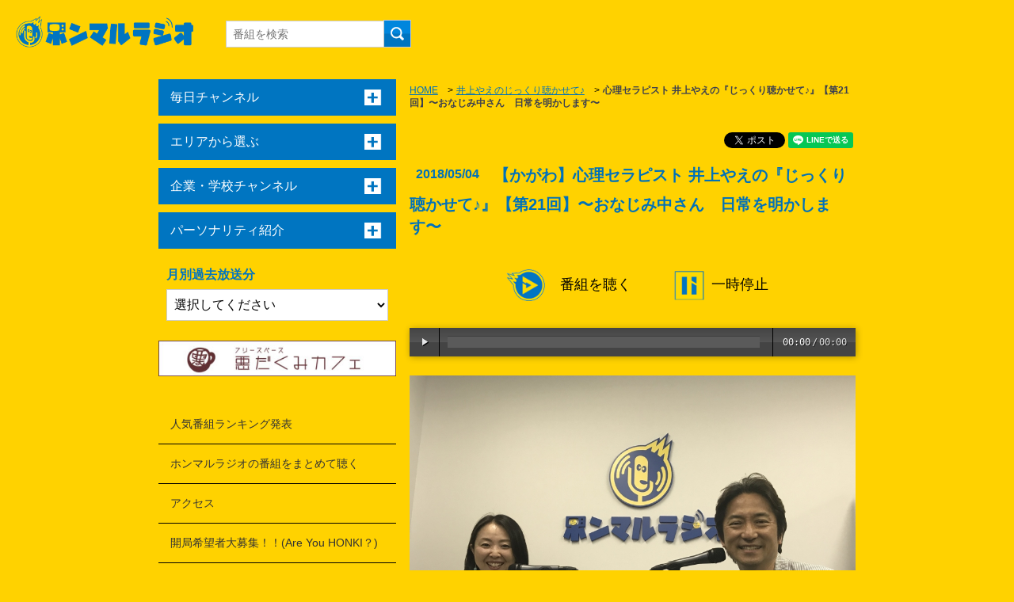

--- FILE ---
content_type: text/html; charset=UTF-8
request_url: https://www.honmaru-radio.com/inoue0021/
body_size: 69103
content:
<!DOCTYPE html>
<!--[if IE 8 ]><html id="ie8" class="ie" dir="ltr" lang="ja"><![endif]--><!--[if IE 9 ]><html id="ie9" class="ie" dir="ltr" lang="ja"><![endif]-->
<!--[if (gt IE 9)|!(IE)]>-->
<html dir="ltr" lang="ja">
<!--<![endif]-->

<head>
<meta charset="utf-8">
<meta name="viewport" content="width=device-width,initial-scale=1.0">
<meta name="format-detection" content="telephone=no">
<title>【かがわ】心理セラピスト 井上やえの『じっくり聴かせて♪』【第21回】〜おなじみ中さん　日常を明かします〜｜本気まるだしインターネットラジオ局｜ホンマルラジオ</title>
<meta name="description" content="「今月も またまた 神戸局に来てくれた やえちゃん　」本気の人が本気で喋る、本気まるだしインターネットラジオ局です。">
<meta name="keywords" content="井上八重,幸せ,アロマ,夢を叶える,開運,心理セラピスト,中嶋章夫,インターネットラジオ,ホンマルラジオ,放送局,本気,出演">
<!-- og -->
<meta property="og:title" content="心理セラピスト 井上やえの『じっくり聴かせて♪』【第21回】〜おなじみ中さん　日常を明かします〜">
<meta property="og:type" content="website">
<meta property="og:url" content="http://www.honmaru-radio.com/inoue0021/">
<meta property="og:image" content="http://honmaru-radio.com/pdata/2018/04/20180430_182112_01_s.jpg">
<meta property="og:site_name" content="心理セラピスト 井上やえの『じっくり聴かせて♪』【第21回】〜おなじみ中さん　日常を明かします〜">
<meta property="og:description" content="今月も またまた 神戸局に来てくれた やえちゃん　" />
<meta property="fb:app_id" content="1319780411474790" />
<!-- css -->
<link href="/design/css/reset.css" rel="stylesheet">
<link href="/design/css/style20170619a.css" rel="stylesheet">
<link href="/design/css/ui20170615.css" rel="stylesheet">
<link href="/design/css/style20200603.css" rel="stylesheet"><!-- 追加☆☆☆☆☆☆ -->
<!-- slider -->
<link href="/design/css/flexslider.css" rel="stylesheet">
<!-- menu -->
<link rel="stylesheet" href="/design/css/slidebars.min.css">
<script src="https://ajax.googleapis.com/ajax/libs/jquery/1.12.2/jquery.min.js"></script>
<script src="/design/js/slidebars.min.js"></script>
<!-- Google tag (gtag.js) -->
<script async src="https://www.googletagmanager.com/gtag/js?id=G-MDJ1ZTSYGY"></script>
<script>
  window.dataLayer = window.dataLayer || [];
  function gtag(){dataLayer.push(arguments);}
  gtag('js', new Date());

  gtag('config', 'G-MDJ1ZTSYGY');
</script><script src="/common/js/audiojs/audio.min.js"></script>
<script src="/common/js/audiojs/audioArticleClass20250115.js"></script>
<link rel="stylesheet" href="/common/js/audiojs/audioArticle220530.css">
<script type="text/javascript">
audioObj = new audioClass();
</script>
<!-- pagetop -->
<script type="text/javascript">
$(function() {
	var showFlug = false;
	var topBtn = $('#page-top');	
	topBtn.css('bottom', '-100px');
	var showFlug = false;
	$(window).scroll(function () {
		if ($(this).scrollTop() > 100) {
			if (showFlug == false) {
				showFlug = true;
				topBtn.stop().animate({'bottom' : '20px'}, 200); 
			}
		} else {
			if (showFlug) {
				showFlug = false;
				topBtn.stop().animate({'bottom' : '-100px'}, 200); 
			}
		}
	});
	//スクロールしてトップ
    topBtn.click(function () {
		$('body,html').animate({
			scrollTop: 0
		}, 500);
		return false;
    });
});
</script>
<!-- side ac -->
<script>
	$(function(){
		$(".acMenu div").on("click", function() {
			$(this).next().slideToggle();
			$(this).toggleClass("active");
		});
	});
</script>
<!-- FlexSlider -->
<script src="/design/js/jquery.flexslider.js"></script>
<script type="text/javascript">
    $(function(){
      SyntaxHighlighter.all();
    });
  </script>
<!-- icon -->
<link href="/favicon.png" rel="icon" type="image/png"></head>
<body>
<div id="header-wrap">
  <div id="header">
    <header>
    <h1><a href="https://www.honmaru-radio.com/"><img src="https://www.honmaru-radio.com/design/img/sitename01.png" width="227" height="69" alt="本気まるだしインターネットラジオ局｜ホンマルラジオ"></a></h1>
    </header>
  </div>
  <!-- #header /end -->
  <div id="search" class="search">
    <form action="/searchlist/" method="GET">
      <input type="text" value="" name="search" class="search-input" placeholder="番組を検索"><input type="submit" value="" id="search_button" >
    </form>    
  </div>
  <!-- #search /end -->
<!--  <ul class="u-nav">
    <li><a href="#">イベント情報</a></li>
  </ul>-->
</div>
<!-- #header-wrap /end -->

<div class="contents-wrap">
<div id="contents">
  <div class="main">
  <ol class="crumb">
    <li><a href="/">HOME</a>　&gt;</li>
<li><a href="/category/inoue/">井上やえのじっくり聴かせて♪</a>　&gt;</li>
    <li>心理セラピスト 井上やえの『じっくり聴かせて♪』【第21回】〜おなじみ中さん　日常を明かします〜</li>
  </ol>
  <!-- share-button -->


<!-- facebook いいね数のJS -->
<div id="fb-root"></div>
<script>(function(d, s, id) {
  var js, fjs = d.getElementsByTagName(s)[0];
  if (d.getElementById(id)) return;
  js = d.createElement(s); js.id = id;
  js.src = "//connect.facebook.net/ja_JP/sdk.js#xfbml=1&version=v2.9&appId=1319780411474790";
  fjs.parentNode.insertBefore(js, fjs);
}(document, 'script', 'facebook-jssdk'));</script>

<!-- HatenaのブックマークボタンのJS -->
<script type="text/javascript" src="https://b.st-hatena.com/js/bookmark_button.js" charset="utf-8" async="async"></script>

<!-- Lineで送るボタンのJS -->
<script src="https://d.line-scdn.net/r/web/social-plugin/js/thirdparty/loader.min.js" async="async" defer="defer"></script>

<div class="shareArea"><ul><li><div class="fb-like" data-layout="button_count" data-action="like" data-size="small" data-show-faces="false" data-share="false"></div></li><li><div class="fb-share-button" data-layout="button" data-size="small" data-mobile-iframe="true"><a class="fb-xfbml-parse-ignore" target="_blank" href="https://www.facebook.com/sharer/sharer.php?u&amp;src=sdkpreparse">シェア</a></div></li><li>    <a href="https://twitter.com/share" class="twitter-share-button" data-lang="ja">ツイート</a> <script>!function(d,s,id){var js,fjs=d.getElementsByTagName(s)[0],p=/^http:/.test(d.location)?'http':'https';if(!d.getElementById(id)){js=d.createElement(s);js.id=id;js.src=p+'://platform.twitter.com/widgets.js';fjs.parentNode.insertBefore(js,fjs);}}(document, 'script', 'twitter-wjs');</script>
</li></ul><li><div class="line-it-button" data-lang="ja" data-type="share-a" style="display: none;"></div></li></ul></div>
<!-- google+のJS -->
<!-- head 内か、body 終了タグの直前に次のタグを貼り付けてください。 -->
<script src="https://apis.google.com/js/platform.js" async defer>
  {lang: 'ja'}
</script>

<!-- share-button /end -->  <section>
  <h2><span class="dot">2018/05/04</span>【かがわ】心理セラピスト 井上やえの『じっくり聴かせて♪』【第21回】〜おなじみ中さん　日常を明かします〜</h2>

<ul class="cmSource"><li><audio src="https://www.honmaru-radio.com/audio/cm/2025/12/20251216_192745_01.mp3" cmid="25" playCMlist="7781" playType="cm" preload="none" /></li><li><audio src="https://www.honmaru-radio.com/audio/cm/2025/06/20250610_211150_01.mp3" cmid="10" playCMlist="7781" playType="cm" preload="none" /></li><li><audio src="https://www.honmaru-radio.com/audio/cm/2022/05/20220527_170745_01.mp3" cmid="6" playCMlist="7781" playType="cm" preload="none" /></li><li><audio src="https://www.honmaru-radio.com/audio/cm/2025/12/20251219_114946_01.mp3" cmid="29" playCMlist="7781" playType="cm" preload="none" /></li><li><audio src="https://www.honmaru-radio.com/audio/cm/2025/09/20250910_175422_01.mp3" cmid="18" playCMlist="7781" playType="cm" preload="none" /></li><li><audio src="https://www.honmaru-radio.com/audio/cm/2025/09/20250909_232004_01.mp3" cmid="17" playCMlist="7781" playType="cm" preload="none" /></li><li><audio src="https://www.honmaru-radio.com/audio/cm/2025/06/20250610_211551_01.mp3" cmid="12" playCMlist="7781" playType="cm" preload="none" /></li><li><audio src="https://www.honmaru-radio.com/audio/cm/2022/05/20220527_170708_01.mp3" cmid="5" playCMlist="7781" playType="cm" preload="none" /></li></ul>    <div class="playBtn" data-src="/audio/2018/04/20180430_182112_01.mp3">
        <span class="play"><img src="/design/img/play.png" class="audioPlayBtn">番組を聴く</span>
        <span class="stop"><img src="/design/img/stop.png" class="audioStopBtn">一時停止</span>
    </div>
	<ul class="audioFile">
	<li>
<audio src="/audio/2018/04/20180430_182112_01.mp3" radio_id="7781" radiostationid="13" personalityid="74" preload="none" />	</li>
	</ul>
    <img src="/pdata/2018/04/20180430_182112_01.jpg" alt="" class="mainimg" style="width:100%;height:auto;">
  <div class="more">
  <p><br>
カウンセリング 心理療法 バランス整体<br>
<br>
こころとからだ癒楽院 院長 中嶋章夫さん<br>
<br>
今回の収録は中嶋さんの２４時間、一体どんな生活を送っているのか？<br>
<br>
瞑想、滝行、精神の清め、ソウルクレンツの話、ダイエットにも効く？！<br>
<br>
それは、聞いてからのお楽しみ！<br>
<br>
体にいい事、精神にいい事この生活を、真似をすれば、体がスッキリするかも。<br>
<br>
＊＊＊＊＊＊＊＊＊＊＊＊＊＊＊＊＊＊＊＊＊＊＊＊＊＊＊＊＊＊＊＊＊＊＊<br>
神戸開催決定！！<br>
<br>
◆「〜たった３呼吸で肩こり・ストレスが取れる〜<br>
《１分整体術》体験セミナー」<br>
<br>
５月26日（土）15：30〜17：30<br>
神戸元町「玄米カフェ」にて<br>
<br>
通常は毎月第１土曜、第３土曜の15：30〜17：30に<br>
「こころとからだ 癒楽院」にて開催しています。<br>
<br>
◆「たった３分で『無』になる瞑想会」<br>
<br>
「こころとからだ 癒楽院」にて不定期開催<br>
<br>
◆「新大阪・治療実践会」・毎月第２土曜日<br>
<br>
◆「京都・治療実践会」・毎月第４水曜日<br>
<br>
<br>
＊＊＊＊＊＊＊＊<br>
★体の癒し・氣の調和・感情のリラクゼーション<br>
　アロマとレイキと心理セラピーの<br>
　トータルケアサロンケレンシア<br>
　＜大阪・神戸・淡路・香川・愛媛からもお客様がいらっしゃってます^^＞<br>
　ホームページ<br>
　<a href="https://l.facebook.com/l.php?u=http%3A%2F%2Fquerencia.style%2F&amp;h=ATM3cIOm-ds6Elvu43q-sbWkcBMNuFyeBjflXS-Ive4foEq6KFMoYtTpRIRkq5Sa3Ii8aXitV7omH4aiL6Ae3Cf7qX-2sSV9uT5GOZ5Gcj6uO7lfcO8l7XfMQODEA1b5LuQcwMZvicbNu9igrk31hpWRZuDx8S0LlrY" rel="nofollow" target="_blank">http://querencia.style</a><br>
　ブログ<br>
　<a href="https://l.facebook.com/l.php?u=http%3A%2F%2Fameblo.jp%2Fquerencia999&amp;h=ATM3cIOm-ds6Elvu43q-sbWkcBMNuFyeBjflXS-Ive4foEq6KFMoYtTpRIRkq5Sa3Ii8aXitV7omH4aiL6Ae3Cf7qX-2sSV9uT5GOZ5Gcj6uO7lfcO8l7XfMQODEA1b5LuQcwMZvicbNu9igrk31hpWRZuDx8S0LlrY" rel="nofollow" target="_blank">http://ameblo.jp/querencia999</a><br>
<br>
★心の囚われを解放し人生を好転させるための<br>
井上やえ★心のサイト<br>
　ホームページ<br>
　<a href="https://l.facebook.com/l.php?u=https%3A%2F%2Fquerencia.club%2F&amp;h=ATM3cIOm-ds6Elvu43q-sbWkcBMNuFyeBjflXS-Ive4foEq6KFMoYtTpRIRkq5Sa3Ii8aXitV7omH4aiL6Ae3Cf7qX-2sSV9uT5GOZ5Gcj6uO7lfcO8l7XfMQODEA1b5LuQcwMZvicbNu9igrk31hpWRZuDx8S0LlrY" rel="nofollow" target="_blank">https://querencia.club</a><br>
　ブログ<br>
　<a href="https://l.facebook.com/l.php?u=https%3A%2F%2Fameblo.jp%2Fquerencia0310%2F&amp;h=ATM3cIOm-ds6Elvu43q-sbWkcBMNuFyeBjflXS-Ive4foEq6KFMoYtTpRIRkq5Sa3Ii8aXitV7omH4aiL6Ae3Cf7qX-2sSV9uT5GOZ5Gcj6uO7lfcO8l7XfMQODEA1b5LuQcwMZvicbNu9igrk31hpWRZuDx8S0LlrY" rel="nofollow" target="_blank">https://ameblo.jp/querencia0310/</a><br>
<br>
★井上やえ　Facebookページ<br>
　<a href="https://www.facebook.com/yae.inoue.3" target="_blank">https://www.facebook.com/yae.inoue.3</a></p>
 <table>
  <tr>
    <th>ゲスト名</th>
    <td>中嶋章夫さん</td>
  </tr>
  <tr>
    <th rowspan="1">パーソナリティ</th>
    <td>井上やえ</td>
  </tr>
  <tr>
    <th>公開日</th>
    <td>2018/05/04</td>
  </tr>
  <tr>
    <th>過去の放送一覧</th>
    <td><a href="/category/inoue/" target="_blank">井上やえのじっくり聴かせて♪</a><br></td>
  </tr>
</table>
</div><!-- .more /end --> 

    </section>
  </div><!-- .main /end --> 
<div class="side"><a href="#" class="btn sb-open-left"><img src="/design/img/icon_menu2.png" alt=""></a><div off-canvas="sb-left left push"><nav class="left-content"><div class="side-title"><img src="/design/img/nav_menu.png" alt="">MENU</div><ul class="sideNav"><li class="acMenu"><div>毎日チャンネル</div><ul><li class="acMenuOne"><a href="/category/biyuukuukan_mainichi/"><img src="/pdata/2019/12/20191223_114710_e01.jpg" alt="ちよ媛の、あなたのそばに・・・居させてください"></a></li><li class="acMenuOne"><a href="/category/bmsbusinessneta/"><img src="/pdata/2023/02/20241228_081922_e01.jpg" alt="BMSビジネスネタチャンネル"></a></li><li class="acMenuOne"><a href="/category/housoubu/"><img src="/pdata/2023/02/20230228_220326_e01.jpg" alt="DAITOTIME放送部総合"></a></li><li class="acMenuOne"><a href="/category/megumin-naniwadiary/"><img src="/pdata/2025/05/20250604_133056_e01.png" alt="めぐみんのなにわ★街歩きDiary♪"></a></li><li class="acMenuOne"><a href="/category/wabijincafe/"><img src="/pdata/2025/05/20250524_235451_e01.png" alt="話美人カフェ"></a></li><li class="acMenuOne"><a href="/category/slabo-radio/">SLABOバラエティパック</a></li><li class="acMenuOne"><a href="/category/fukuchan/"><img src="/pdata/2024/10/20250515_173041_e01.png" alt="輝け福ちゃん 別府ゆけむりスナイパー局"></a></li><li class="acMenuOne"><a href="/category/chousyazya/"><img src="/pdata/2018/08/20180808_232614_e01.jpg" alt="チョウサ-ジャー新居浜"></a></li><li class="acMenuOne"><a href="/category/athletetriangle/"><img src="/pdata/2025/09/20250930_233442_e01.png" alt="アスリートトライアングル"></a></li><li class="acMenuOne"><a href="/category/hide/"><img src="/pdata/2018/05/20180506_172420_e01.jpeg" alt="マデイラ ☆GOチャンネル！"></a></li><li class="acMenuOne"><a href="/category/chatarotime/"><img src="/pdata/2025/06/20250621_183000_e01.jpg" alt="茶足朗たいむ"></a></li><li class="acMenuOne"><a href="/category/Opal-Bridge-2/"><img src="/pdata/2024/08/20240805_221348_e01.jpg" alt="幸せレシピdeスピンオフ！　実践するとど～なるのかな？"></a></li><li class="acMenuOne"><a href="/category/ichigoichie15/"><img src="/pdata/2022/11/20250826_081246_e01.jpg" alt="英語学習者のためのアップデートサロン"></a></li><li class="acMenuOne"><a href="/category/magumagu/"><img src="/pdata/2017/10/20220107_154045_e01.png" alt="笑ってバズって！"></a></li><li class="acMenuOne"><a href="/category/oteradioishikawa/"><img src="/pdata/2019/05/20200417_181736_e01.jpg" alt="おてらヂヲ！"></a></li><li class="acMenuOne"><a href="/category/entera10m/"><img src="/pdata/2025/03/20250318_223529_e01.png" alt="鳥取縁寺開運1689"></a></li><li class="acMenuOne"><a href="/category/dekobokodiary/"><img src="/pdata/2023/10/20231028_151108_e01.jpg" alt="凸凹ダイアリー"></a></li><li class="acMenuOne"><a href="/category/mirairadio/"><img src="/pdata/2023/06/20240229_002229_e01.jpg" alt="未来ラジオ　まっさんと愉快な仲間たち"></a></li><li class="acMenuOne"><a href="/category/kotoyori-yojo/"><img src="/pdata/2025/05/20250530_222030_e01.jpg" alt="ことより養生日和"></a></li><li class="acMenuOne"><a href="/category/ashitanowatashi/"><img src="/pdata/2024/09/20240914_000114_e01.png" alt="明日のワタシ"></a></li><li class="acMenuOne"><a href="/category/enakonkaiunkakusei/"><img src="/pdata/2020/05/20200517_100313_e01.jpg" alt="エナコンの開運覚醒®"></a></li><li class="acMenuOne"><a href="/category/omosira/"><img src="/pdata/2020/01/20251109_193222_e01.jpg" alt="『表参道WAVE -10分から広がる未来-』"></a></li><li class="acMenuOne"><a href="/category/hajimetoayanoanatatomaneys/"><img src="/pdata/2024/05/20240501_090652_e01.jpg" alt="いまおかはじめのあなたとマネーズ"></a></li><li class="acMenuOne"><a href="/category/renren/"><img src="/pdata/2022/05/20220520_120930_e01.png" alt="立ち上がれ！あなたの中のヒーロー！　第４章"></a></li><li class="acMenuOne"><a href="/category/koeotoradiotuchiya/"><img src="/pdata/2024/11/20250629_004139_e01.jpg" alt="ラジオから聞こえる声と音が勇気のカケラ"></a></li><li class="acMenuOne"><a href="/category/mayuko-kirakira/"><img src="/pdata/2025/09/20250922_114722_e01.png" alt="ほっとひと息Hot Time"></a></li><li class="acMenuOne"><a href="/category/amaneazuha/"><img src="/pdata/2023/04/20230509_093355_e01.jpg" alt="天音あずはのあまあまラジオ"></a></li><li class="acMenuOne"><a href="/category/enradi/"><img src="/pdata/2024/06/20240601_085007_e01.png" alt="エン・ラジ"></a></li><li class="acMenuOne"><a href="/category/hisabayashi/"><img src="/pdata/2023/01/20250502_112239_e01.jpg" alt="すみこのビタミンラジオ"></a></li><li class="acMenuOne"><a href="/category/heatonsaitama/"><img src="/pdata/2021/02/20230222_063142_e01.jpg" alt="ラジオさいたまの「やれば出来る！」"></a></li><li class="acMenuOne"><a href="/category/hayashibito-sp10/"><img src="/pdata/2021/03/20210324_173152_e01.jpg" alt="《癒しびと》林真弓子の『ハヤシびと、の呟き』"></a></li><li class="acMenuOne"><a href="/category/egaonobatonn/"><img src="/pdata/2024/08/20240831_154402_e01.jpg" alt="～笑顔で世界を満たそうプロジェクト～えがおのバトン"></a></li><li class="acMenuOne"><a href="/category/akimado/"><img src="/pdata/2025/06/20250606_204928_e01.jpg" alt="明るい窓から、こんにちは！"></a></li><li class="acMenuOne"><a href="/category/shoin_b_radio/"><img src="/pdata/2021/07/20220730_143037_e01.jpeg" alt="大阪樟蔭女子大学“美 Radio”"></a></li><li class="acMenuOne"><a href="/category/ayumu-tanaka/"><img src="/pdata/2022/10/20221023_232904_e01.png" alt="夢ラボ"></a></li><li class="acMenuOne"><a href="/category/kongozaji/"><img src="/pdata/2025/07/20250730_181023_e01.jpg" alt="ちゆーさんの我楽多トーク"></a></li><li class="acMenuOne"><a href="/category/kagayaki-housoukyoku/"><img src="/pdata/2024/06/20240615_082740_e01.png" alt="ひとこと言わせて！"></a></li><li class="acMenuOne"><a href="/category/tomoyo/"><img src="/pdata/2025/06/20250707_173724_e01.jpg" alt="ともよ先生@HSPの為の最強メンタルの作り方／自分軸メソッドチャネル"></a></li><li class="acMenuOne"><a href="/category/ooyamakachounokamuinaradio/"><img src="/pdata/2025/07/20250701_224311_e01.png" alt="大山課長の「カムイ」なラジオ"></a></li><li class="acMenuOne"><a href="/category/fshinomaru/"><img src="/pdata/2025/04/20250429_153905_e01.jpg" alt="テラで楽しく　あ・そ・ぼ！"></a></li><li class="acMenuOne"><a href="/category/aichi213-dora/"><img src="/pdata/2024/01/20250604_135157_e01.png" alt="ドラゴンズ応援番組「ドラ番」（10分番組）"></a></li><li class="acMenuOne"><a href="/category/bakuretu-radio/"><img src="/pdata/2025/02/20250212_100207_e01.jpg" alt=" 中村タカシの爆裂ラジオ！"></a></li><li class="acMenuOne"><a href="/category/kobedairy/"><img src="/pdata/2018/01/20180303_202821_e01.png" alt="神戸チャンネル　I Love KOBE !"></a></li><li class="acMenuOne"><a href="/category/kyoto_daihyo/"><img src="/pdata/2023/11/20231130_232608_e01.png" alt="起業・副業支援Cafe【はんなりTalking!】｜京都局"></a></li><li class="acMenuOne"><a href="/category/hikarinomiti/"><img src="/pdata/2025/05/20250530_225542_e01.png" alt="ヒカリのみち10分番組"></a></li><li class="acMenuOne"><a href="/category/okayama-saigai/"><img src="/pdata/2018/07/20250604_163403_e01.jpg" alt="姫チャンネル"></a></li><li class="acMenuOne"><a href="/category/megamiheven/"><img src="/pdata/2023/11/20240608_114941_e01.jpg" alt="女神Heaven〜女性の自立応援ラジオ"></a></li><li class="acMenuOne"><a href="/category/cosmos_hanaki/"><img src="/pdata/2024/07/20240704_144701_e01.jpg" alt="花木伸江の「美しく生きる」"></a></li><li class="acMenuOne"><a href="/category/kazbb4/"><img src="/pdata/2020/04/20200410_203803_e01.jpg" alt="Hobby-City Radio"></a></li><li class="acMenuOne"><a href="/category/onchannel/"><img src="/pdata/2017/09/20180202_102950_e01.jpg" alt="ONチャンネル"></a></li><li class="acMenuOne"><a href="/category/testohataihen/"><img src="/pdata/2022/12/20221213_172806_e01.jpg" alt="テストはたいへん"></a></li><li class="acMenuOne"><a href="/category/ocean-world/">楽しい豆智識</a></li><li class="acMenuOne"><a href="/category/satomariwakuwaku/">さとまりのわくわくラジオ</a></li><li class="acMenuOne"><a href="/category/tabisuruniigata-omisestory/"><img src="/pdata/2026/01/20260107_214303_e01.png" alt="旅するNiigata☆オミセStory"></a></li></ul></li><li class="acMenu"><div>エリアから選ぶ</div><ul><li class="acMenu"><div>北海道・東北</div><ul><li><a href="/category/honmaruhmklove">ホンマルラジオ LOVE北海道放送局</a></li></ul></li><li class="acMenu"><div>関東</div><ul><li><a href="/category/honmarushibuyaebisu">ホンマルラジオ東京総本局</a></li><li><a href="/category/honmarutsukiji">ホンマルラジオ築地マデイラ</a></li><li><a href="/category/honmaruomotesando">ホンマルラジオ表参道</a></li><li><a href="/category/honmaruikebukuro">ホンマルラジオ池袋局</a></li><li><a href="/category/honmaruordi">ホンマルラジオエナジー</a></li><li><a href="/category/honmaruradiosaitama">ホンマルラジオ ラジオさいたま</a></li><li><a href="/category/honmarusmile2radiost">ホンマルラジオ SMILEY*2 Radio Station</a></li><li><a href="/category/honmarurenkatoh">ホンマルラジオ 総武</a></li><li><a href="/category/honmarupurest">ホンマルラジオ魂キラキラch</a></li><li><a href="/category/honmarugunmaitoi">ホンマルラジオぐんま</a></li><li><a href="/category/honmarutakeover">ホンマルラジオ縁コネクト</a></li><li><a href="/category/honmarulifedesignacademy">ホンマルラジオLife Design Channel</a></li><li><a href="/category/honmaruminamiaoyama">ホンマルラジオ南青山局</a></li><li><a href="/category/honmaruhonmarufeda">ホンマルラジオFEDA</a></li><li><a href="/category/honmarukagayaki">ホンマルラジオ かがやき放送局</a></li><li><a href="/category/honmaruopalbridge">ホンマルラジオ幸福度爆上り局</a></li><li><a href="/category/honmarumadokasmile">ホンマルラジオ笑顔で開運浅草局</a></li><li><a href="/category/honmaruvoicesoundlibrary">ホンマルラジオ 声と音の図書館ラジオ</a></li><li><a href="/category/honmaruspacehinomaru">ホンマルラジオ自遊空間ひのまる</a></li><li><a href="/category/honmaruhikariroad">ホンマルラジオヒカリの みち</a></li><li><a href="/category/honmaruWBLabo">ホンマルラジオ話美人ラボ</a></li><li><a href="/category/honmarushinjukwell">ホンマルラジオ新宿ウエルネス</a></li><li><a href="/category/honmarusaneawj">ホンマルラジオ★明窓 局</a></li><li><a href="/category/honmaruooyamaakihisa">ホンマルラジオ 大山課長の「カムイ」なラジオ</a></li><li><a href="/category/honmaruharajukutstreet">ホンマルラジオ 原宿竹下通り</a></li><li><a href="/category/honmarukeymanz">ホンマルラジオ やおよろず局</a></li><li><a href="/category/honmaruqualityreslabo">ホンマルラジオ エスラボラジオ局</a></li></ul></li><li class="acMenu"><div>中部</div><ul><li><a href="/category/honmaruisikawakenryuzi">ホンマルラジオ石川</a></li><li><a href="/category/honmaruniigatastory">ホンマルラジオ 旅するNiigata☆オミセStory</a></li><li><a href="/category/honmaruaichi213">ホンマルラジオ愛知213</a></li><li><a href="/category/honmarusaikaori">ホンマルラジオことより養生日和</a></li><li><a href="/category/honmaruoinainaise">ホンマルラジオおいないな伊勢</a></li></ul></li><li class="acMenu"><div>近畿</div><ul><li><a href="/category/honmarukobe">ホンマルラジオ神戸</a></li><li><a href="/category/honmaruosaka">ホンマルラジオ大阪</a></li><li><a href="/category/honmaruosakapon">ホンマルラジオ大阪ぽんばし</a></li><li><a href="/category/honmarunaniwa">ホンマルラジオなにわ局</a></li><li><a href="/category/honmarushoinradio">ホンマルラジオ大阪樟蔭女子大学“美 Radio”</a></li><li><a href="/category/honmarubmsradio">ホンマルラジオBMS</a></li><li><a href="/category/honmarudaitotime">ホンマルラジオDAITOTIME放送局</a></li><li><a href="/category/honmarusilyukuresare">ホンマルラジオ大阪九条キララ</a></li><li><a href="/category/honmarukyoto">ホンマルラジオ京都</a></li><li><a href="/category/honmarukyotocosmos">ホンマルラジオ京都COSMOS</a></li><li><a href="/category/honmaruandso">ホンマルラジオ And So</a></li><li><a href="/category/honmaruauthenticstation">ホンマルラジオ AUTHENTIC Station</a></li><li><a href="/category/honmaruwawa8jpn">ホンマルラジオ ♾️和ールド環イド♾️JAPAN®</a></li><li><a href="/category/honmarumakomako">ホンマルラジオ 女性の自立応援ラジオ♪局　</a></li><li><a href="/category/honmarunara">ホンマルラジオ奈良</a></li></ul></li><li class="acMenu"><div>中国・四国</div><ul><li><a href="/category/honmaruokayama">ホンマルラジオ岡山</a></li><li><a href="/category/honmaruenjoylifefirst">ホンマルラジオenjoy人生はじめ局</a></li><li><a href="/category/honmarutottorientera">ホンマルラジオ鳥取縁寺開運1689局</a></li><li><a href="/category/honmaruoneword">ホンマルラジオ一語一英</a></li><li><a href="/category/honmaruarinomama">ホンマルラジオ  ありのまま</a></li><li><a href="/category/honmaruehime">ホンマルラジオ愛媛</a></li><li><a href="/category/honmarubmsehimeradio">ホンマルラジオBMSえひめ</a></li><li><a href="/category/honmaruniihama">ホンマルラジオ新居浜</a></li><li><a href="/category/honmarubiyuukuukan">ホンマルラジオ美遊空間・四国</a></li><li><a href="/category/honmarudreamlabo">ホンマルラジオ夢ラボ</a></li><li><a href="/category/honmarueisstudio">ホンマルラジオ 未来のEISスタジオ</a></li><li><a href="/category/honmaruathletereport">ホンマルラジオ アスリート情報局</a></li><li><a href="/category/honmaruteststation">テスト局</a></li></ul></li><li class="acMenu"><div>九州・沖縄</div><ul><li><a href="/category/honmaruoitabeppu">ホンマルラジオ別府ゆけむりスナイパー局</a></li><li><a href="/category/honmarunagasakisatomari">ホンマルラジオ長崎さとまり元気スタジオ局</a></li><li><a href="/category/honmaruhinatamiyazaki">ホンマルラジオ 世界のひなた宮崎放送局</a></li></ul></li><li class="acMenu"><div>ホンマルシェ</div><ul><li><a href="/category/honmaruhonmarche">ホンマルシェ局</a></li></ul></li><li class="acMenu"><div>みんなのホンマルラジオ</div><ul><li><a href="/category/honmaruminnahonmaru">みんなのホンマルラジオ局</a></li></ul></li><li class="acMenu"><div>みんなのうた</div><ul><li><a href="/category/honmaruhonmaruallsongs">みんなのうた</a></li></ul></li><li class="acMenu"><div>ラジオ選手権</div><ul><li><a href="/category/honmaruradiosensyuken">ホンマルラジオ選手権</a></li></ul></li><li class="acMenu"><div>.</div><ul><li><a href="/category/honmaruhonmarutokyo_south">ホンマルラジオ東京南</a></li><li><a href="/category/honmaruyokohama">ホンマルラジオ横浜</a></li><li><a href="/category/honmaruakishima">ホンマルラジオカモンベイビーAKISHIMA☆</a></li><li><a href="/category/honmaruyamagata">ホンマルラジオ山形</a></li><li><a href="/category/honmaruamorinomi">ホンマルラジオAMORイノミ</a></li><li><a href="/category/honmarutsubakihau">ホンマルラジオTeam サヴァイブ</a></li><li><a href="/category/honmaruharaguchi">ホンマルラジオ星のラジオ局</a></li><li><a href="/category/honmaruogami">ホンマルラジオ大神</a></li><li><a href="/category/honmarutokyoradiochapel">ホンマルラジオTokyo Radio Chapel</a></li><li><a href="/category/honmaruamor">ホンマルラジオゆかいぷらねっと</a></li><li><a href="/category/honmaruchiba">ホンマルラジオ千葉</a></li><li><a href="/category/honmaruhualitokyo">ホンマルラジオ HUALI TOKYO </a></li><li><a href="/category/honmarusunnyspot">ホンマルラジオSunny sPot</a></li><li><a href="/category/honmarumchidamura">ホンマルラジオ 町田こどもMURA</a></li><li><a href="/category/honmarukomagome">ホンマルラジオ東京スターライト☆駒込</a></li><li><a href="/category/honmaruginza">ホンマルラジオ銀座</a></li><li><a href="/category/honmaruchibaragi">ホンマルラジオちばらぎ</a></li><li><a href="/category/honmaruaquachiba">ホンマルラジオAqua千葉</a></li><li><a href="/category/honmarujoyusgaien">ホンマルラジオジョイアス外苑</a></li><li><a href="/category/honmarushonan">ホンマルラジオ湘南</a></li><li><a href="/category/honmarusakae">ホンマルラジオ栄</a></li><li><a href="/category/honmarugreemlabel_aichi">ホンマルラジオ Green Label愛知</a></li><li><a href="/category/honmarumie">ホンマルラジオ三重</a></li><li><a href="/category/honmarulibertywalk">ホンマルラジオ リバティウォーク</a></li><li><a href="/category/honmarugreemlabel_osaka">ホンマルラジオ Green Label大阪</a></li><li><a href="/category/honmarusouthosaka">ホンマルラジオ南大阪</a></li><li><a href="/category/honmaruwakayama">ホンマルラジオ和歌山</a></li><li><a href="/category/honmarunicholasradio">ホンマルラジオ ニコラスラジオ</a></li><li><a href="/category/honmaruiyakyoku">ホンマルラジオ曽爾いやさか局</a></li><li><a href="/category/honmaruosaka_dct">ホンマル大阪DREAMS COME TRUE</a></li><li><a href="/category/honmaruthreebalance">ホンマルラジオスリーバランス</a></li><li><a href="/category/honmarukurashikiquestch">ホンマルラジオ倉敷高校クエストチャンネル</a></li><li><a href="/category/honmaruasizuri">ホンマルラジオ足摺</a></li><li><a href="/category/honmarurcgehime">ホンマルラジオRCG愛媛</a></li><li><a href="/category/honmarumomotarou">ホンマルラジオももたろう</a></li><li><a href="/category/honmarushikokumannaka">ホンマルラジオ四国の真ん中</a></li><li><a href="/category/honmaruhakata">ホンマルラジオ博多</a></li><li><a href="/category/honmaruhokkaido">ホンマルラジオ北海道</a></li><li><a href="/category/honmaruazabuten">ホンマルラジオ 麻布十番</a></li><li><a href="/category/honmarutokuzo">ホンマルラジオ起業副業サポート</a></li><li><a href="/category/honmarusetouchi">ホンマルラジオ瀬戸内放送局</a></li><li><a href="/category/honmarualphastudio">ホンマルラジオ わくわく アルファスタジオ</a></li><li><a href="/category/honmarukagawa">ホンマルラジオかがわ</a></li><li><a href="/category/honmarulemonclub">ホンマルラジオ檸檬俱楽部愛媛</a></li><li><a href="/category/honmarudogoyamatoya">ホンマルラジオ道後・大和屋</a></li><li><a href="/category/honmaruehimehit">ホンマルラジオ愛媛HIT</a></li><li><a href="/category/honmarusupermiraclehime">ホンマルラジオスーパーミラクル愛媛</a></li><li><a href="/category/honmaruokinawa">ホンマルラジオ沖縄</a></li><li><a href="/category/honmaruhonmarumove">ホンマルラジオMOVE</a></li><li><a href="/category/honmarulilyacademy">ホンマルラジオ リリーアカデミー</a></li><li><a href="/category/honmaruhidemiogata">ホンマルラジオ 緒方秀美</a></li><li><a href="/category/honmarubeautyjibaraki">ホンマルラジオ BeautyJapan茨城エリア局</a></li><li><a href="/category/honmaruhonmarumedico">ホンマルラジオ スパーテル・ホンマル薬局</a></li><li><a href="/category/honmaruaichi">ホンマルラジオ愛知</a></li><li><a href="/category/honmaruhr-sk">ホンマルラジオしずおか</a></li><li><a href="/category/honmarushizuokahamamatsu">ホンマルラジオ静岡浜松局</a></li><li><a href="/category/honmaruhiroshima">ホンマルラジオ広島</a></li><li><a href="/category/honmaruhasigassmu">ホンマルラジオ ハシガススム局</a></li><li><a href="/category/honmarumatsuyamajonan">ホンマルラジオ松山学院</a></li><li><a href="/category/honmarugogohakatako">ホンマルラジオ GoGo!HaKaTaっKo</a></li><li><a href="/category/honmarusagakiyama">ホンマルラジオ佐賀きやま</a></li><li><a href="/category/honmarudearririmari">ホンマルラジオ美の秘密チャンネル美女トーク</a></li></ul></li></ul></li><li class="acMenu"><div>企業・学校チャンネル</div><ul><li class="acMenuOne"><a href="/category/honmarunews">特別企画番組</a></li><li class="acMenuOne"><a href="/category/collage">大学・専門学校チャンネル</a></li><li class="acMenu"><div>北海道・東北</div><ul><li><a href="/category/companyhmklove">企業チャンネル・ LOVE北海道放送局</a></li></ul></li><li class="acMenu"><div>関東</div><ul><li><a href="/category/companyshibuyaebisu">企業チャンネル・東京総本局</a></li><li><a href="/category/companytsukiji">企業チャンネル・築地マデイラ</a></li><li><a href="/category/companyomotesando">企業チャンネル・表参道</a></li><li><a href="/category/companyikebukuro">企業チャンネル・池袋局</a></li><li><a href="/category/companyordi">企業チャンネル・エナジー</a></li><li><a href="/category/companyradiosaitama">企業チャンネル・ ラジオさいたま</a></li><li><a href="/category/companysmile2radiost">企業チャンネル・ SMILEY*2 Radio Station</a></li><li><a href="/category/companyrenkatoh">企業チャンネル・ 総武</a></li><li><a href="/category/companypurest">企業チャンネル・魂キラキラch</a></li><li><a href="/category/companygunmaitoi">企業チャンネル・ぐんま</a></li><li><a href="/category/companytakeover">企業チャンネル・縁コネクト</a></li><li><a href="/category/companylifedesignacademy">企業チャンネル・Life Design Channel</a></li><li><a href="/category/companyminamiaoyama">企業チャンネル・南青山局</a></li><li><a href="/category/companyhonmarufeda">企業チャンネル・FEDA</a></li><li><a href="/category/companykagayaki">企業チャンネル・ かがやき放送局</a></li><li><a href="/category/companyopalbridge">企業チャンネル・幸福度爆上り局</a></li><li><a href="/category/companymadokasmile">企業チャンネル・笑顔で開運浅草局</a></li><li><a href="/category/companyvoicesoundlibrary">企業チャンネル・ 声と音の図書館ラジオ</a></li><li><a href="/category/companyspacehinomaru">企業チャンネル・自遊空間ひのまる</a></li><li><a href="/category/companyhikariroad">企業チャンネル・ヒカリの みち</a></li><li><a href="/category/companyWBLabo">企業チャンネル・話美人ラボ</a></li><li><a href="/category/companyshinjukwell">企業チャンネル・新宿ウエルネス</a></li><li><a href="/category/companysaneawj">企業チャンネル・★明窓 局</a></li><li><a href="/category/companyooyamaakihisa">企業チャンネル・ 大山課長の「カムイ」なラジオ</a></li><li><a href="/category/companyharajukutstreet">企業チャンネル・ 原宿竹下通り</a></li><li><a href="/category/companykeymanz">企業チャンネル・ やおよろず局</a></li><li><a href="/category/companyqualityreslabo">企業チャンネル・ エスラボラジオ局</a></li></ul></li><li class="acMenu"><div>中部</div><ul><li><a href="/category/companyisikawakenryuzi">企業チャンネル・石川</a></li><li><a href="/category/companyniigatastory">企業チャンネル・ 旅するNiigata☆オミセStory</a></li><li><a href="/category/companyaichi213">企業チャンネル・愛知213</a></li><li><a href="/category/companysaikaori">企業チャンネル・ことより養生日和</a></li><li><a href="/category/companyoinainaise">企業チャンネル・おいないな伊勢</a></li></ul></li><li class="acMenu"><div>近畿</div><ul><li><a href="/category/companykobe">企業チャンネル・神戸</a></li><li><a href="/category/companyosaka">企業チャンネル・大阪</a></li><li><a href="/category/companyosakapon">企業チャンネル・大阪ぽんばし</a></li><li><a href="/category/companynaniwa">企業チャンネル・なにわ局</a></li><li><a href="/category/companyshoinradio">企業チャンネル・大阪樟蔭女子大学“美 Radio”</a></li><li><a href="/category/companybmsradio">企業チャンネル・BMS</a></li><li><a href="/category/companydaitotime">企業チャンネル・DAITOTIME放送局</a></li><li><a href="/category/companysilyukuresare">企業チャンネル・大阪九条キララ</a></li><li><a href="/category/companykyoto">企業チャンネル・京都</a></li><li><a href="/category/companykyotocosmos">企業チャンネル・京都COSMOS</a></li><li><a href="/category/companyandso">企業チャンネル・ And So</a></li><li><a href="/category/companyauthenticstation">企業チャンネル・ AUTHENTIC Station</a></li><li><a href="/category/companywawa8jpn">企業チャンネル・ ♾️和ールド環イド♾️JAPAN®</a></li><li><a href="/category/companymakomako">企業チャンネル・ 女性の自立応援ラジオ♪局　</a></li><li><a href="/category/companynara">企業チャンネル・奈良</a></li></ul></li><li class="acMenu"><div>中国・四国</div><ul><li><a href="/category/companyokayama">企業チャンネル・岡山</a></li><li><a href="/category/companyenjoylifefirst">企業チャンネル・enjoy人生はじめ局</a></li><li><a href="/category/companytottorientera">企業チャンネル・鳥取縁寺開運1689局</a></li><li><a href="/category/companyoneword">企業チャンネル・一語一英</a></li><li><a href="/category/companyarinomama">企業チャンネル・  ありのまま</a></li><li><a href="/category/companyehime">企業チャンネル・愛媛</a></li><li><a href="/category/companybmsehimeradio">企業チャンネル・BMSえひめ</a></li><li><a href="/category/companyniihama">企業チャンネル・新居浜</a></li><li><a href="/category/companybiyuukuukan">企業チャンネル・美遊空間・四国</a></li><li><a href="/category/companydreamlabo">企業チャンネル・夢ラボ</a></li><li><a href="/category/companyeisstudio">企業チャンネル・ 未来のEISスタジオ</a></li><li><a href="/category/companyathletereport">企業チャンネル・ アスリート情報局</a></li><li><a href="/category/companyteststation">企業チャンネル・テスト局</a></li></ul></li><li class="acMenu"><div>九州・沖縄</div><ul><li><a href="/category/companyoitabeppu">企業チャンネル・別府ゆけむりスナイパー局</a></li><li><a href="/category/companynagasakisatomari">企業チャンネル・長崎さとまり元気スタジオ局</a></li><li><a href="/category/companyhinatamiyazaki">企業チャンネル・ 世界のひなた宮崎放送局</a></li></ul></li><li class="acMenu"><div>ホンマルシェ</div><ul><li><a href="/category/companyhonmarche">企業チャンネル・ホンマルシェ局</a></li></ul></li><li class="acMenu"><div>みんなのホンマルラジオ</div><ul><li><a href="/category/companyminnahonmaru">企業チャンネル・みんなの局</a></li></ul></li><li class="acMenu"><div>みんなのうた</div><ul><li><a href="/category/companyhonmaruallsongs">企業チャンネル・みんなのうた</a></li></ul></li><li class="acMenu"><div>ラジオ選手権</div><ul><li><a href="/category/companyradiosensyuken">企業チャンネル・選手権</a></li></ul></li><li class="acMenu"><div>.</div><ul><li><a href="/category/companyhonmarutokyo_south">企業チャンネル・東京南</a></li><li><a href="/category/companyyokohama">企業チャンネル・横浜</a></li><li><a href="/category/companyakishima">企業チャンネル・カモンベイビーAKISHIMA☆</a></li><li><a href="/category/companyyamagata">企業チャンネル・山形</a></li><li><a href="/category/companyamorinomi">企業チャンネル・AMORイノミ</a></li><li><a href="/category/companytsubakihau">企業チャンネル・Team サヴァイブ</a></li><li><a href="/category/companyharaguchi">企業チャンネル・星のラジオ局</a></li><li><a href="/category/companyogami">企業チャンネル・大神</a></li><li><a href="/category/companytokyoradiochapel">企業チャンネル・Tokyo Radio Chapel</a></li><li><a href="/category/companyamor">企業チャンネル・ゆかいぷらねっと</a></li><li><a href="/category/companychiba">企業チャンネル・千葉</a></li><li><a href="/category/companyhualitokyo">企業チャンネル・ HUALI TOKYO </a></li><li><a href="/category/companysunnyspot">企業チャンネル・Sunny sPot</a></li><li><a href="/category/companymchidamura">企業チャンネル・ 町田こどもMURA</a></li><li><a href="/category/companykomagome">企業チャンネル・東京スターライト☆駒込</a></li><li><a href="/category/companyginza">企業チャンネル・銀座</a></li><li><a href="/category/companychibaragi">企業チャンネル・ちばらぎ</a></li><li><a href="/category/companyaquachiba">企業チャンネル・Aqua千葉</a></li><li><a href="/category/companyjoyusgaien">企業チャンネル・ジョイアス外苑</a></li><li><a href="/category/companyshonan">企業チャンネル・湘南</a></li><li><a href="/category/companysakae">企業チャンネル・栄</a></li><li><a href="/category/companygreemlabel_aichi">企業チャンネル・ Green Label愛知</a></li><li><a href="/category/companymie">企業チャンネル・三重</a></li><li><a href="/category/companylibertywalk">企業チャンネル・ リバティウォーク</a></li><li><a href="/category/companygreemlabel_osaka">企業チャンネル・ Green Label大阪</a></li><li><a href="/category/companysouthosaka">企業チャンネル・南大阪</a></li><li><a href="/category/companywakayama">企業チャンネル・和歌山</a></li><li><a href="/category/companynicholasradio">企業チャンネル・ ニコラスラジオ</a></li><li><a href="/category/companyiyakyoku">企業チャンネル・曽爾いやさか局</a></li><li><a href="/category/companyosaka_dct">企業チャンネル・ホンマル大阪DREAMS COME TRUE</a></li><li><a href="/category/companythreebalance">企業チャンネル・スリーバランス</a></li><li><a href="/category/companykurashikiquestch">企業チャンネル・倉敷高校クエストチャンネル</a></li><li><a href="/category/companyasizuri">企業チャンネル・足摺</a></li><li><a href="/category/companyrcgehime">企業チャンネル・RCG愛媛</a></li><li><a href="/category/companymomotarou">企業チャンネル・ももたろう</a></li><li><a href="/category/companyshikokumannaka">企業チャンネル・四国の真ん中</a></li><li><a href="/category/companyhakata">企業チャンネル・博多</a></li><li><a href="/category/companyhokkaido">企業チャンネル・北海道</a></li><li><a href="/category/companyazabuten">企業チャンネル・ 麻布十番</a></li><li><a href="/category/companytokuzo">企業チャンネル・起業副業サポート</a></li><li><a href="/category/companysetouchi">企業チャンネル・瀬戸内放送局</a></li><li><a href="/category/companyalphastudio">企業チャンネル・ わくわく アルファスタジオ</a></li><li><a href="/category/companykagawa">企業チャンネル・かがわ</a></li><li><a href="/category/companylemonclub">企業チャンネル・檸檬俱楽部愛媛</a></li><li><a href="/category/companydogoyamatoya">企業チャンネル・道後・大和屋</a></li><li><a href="/category/companyehimehit">企業チャンネル・愛媛HIT</a></li><li><a href="/category/companysupermiraclehime">企業チャンネル・スーパーミラクル愛媛</a></li><li><a href="/category/companyokinawa">企業チャンネル・沖縄</a></li><li><a href="/category/companyhonmarumove">企業チャンネル・MOVE</a></li><li><a href="/category/companylilyacademy">企業チャンネル・ リリーアカデミー</a></li><li><a href="/category/companyhidemiogata">企業チャンネル・ 緒方秀美</a></li><li><a href="/category/companybeautyjibaraki">企業チャンネル・ BeautyJapan茨城エリア局</a></li><li><a href="/category/companyhonmarumedico">企業チャンネル・ スパーテル・ホンマル薬局</a></li><li><a href="/category/companyaichi">企業チャンネル・愛知</a></li><li><a href="/category/companyhr-sk">企業チャンネル・しずおか</a></li><li><a href="/category/companyshizuokahamamatsu">企業チャンネル・静岡浜松局</a></li><li><a href="/category/companyhiroshima">企業チャンネル・広島</a></li><li><a href="/category/companyhasigassmu">企業チャンネル・ ハシガススム局</a></li><li><a href="/category/companymatsuyamajonan">企業チャンネル・松山学院</a></li><li><a href="/category/companygogohakatako">企業チャンネル・ GoGo!HaKaTaっKo</a></li><li><a href="/category/companysagakiyama">企業チャンネル・佐賀きやま</a></li><li><a href="/category/companydearririmari">企業チャンネル・美の秘密チャンネル美女トーク</a></li></ul></li></ul></li><li class="acMenu"><div>パーソナリティ紹介</div><ul><li class="acMenu"><div>北海道・東北</div><ul><li><a href="/category/personalityhmklove">パーソナリティ紹介・ LOVE北海道放送局</a></li></ul></li><li class="acMenu"><div>関東</div><ul><li><a href="/category/personalityshibuyaebisu">パーソナリティ紹介・東京総本局</a></li><li><a href="/category/personalitytsukiji">パーソナリティ紹介・築地マデイラ</a></li><li><a href="/category/personalityomotesando">パーソナリティ紹介・表参道</a></li><li><a href="/category/personalityikebukuro">パーソナリティ紹介・池袋局</a></li><li><a href="/category/personalityordi">パーソナリティ紹介・エナジー</a></li><li><a href="/category/personalityradiosaitama">パーソナリティ紹介・ ラジオさいたま</a></li><li><a href="/category/personalitysmile2radiost">パーソナリティ紹介・ SMILEY*2 Radio Station</a></li><li><a href="/category/personalityrenkatoh">パーソナリティ紹介・ 総武</a></li><li><a href="/category/personalitypurest">パーソナリティ紹介・魂キラキラch</a></li><li><a href="/category/personalitygunmaitoi">パーソナリティ紹介・ぐんま</a></li><li><a href="/category/personalitytakeover">パーソナリティ紹介・縁コネクト</a></li><li><a href="/category/personalitylifedesignacademy">パーソナリティ紹介・Life Design Channel</a></li><li><a href="/category/personalityminamiaoyama">パーソナリティ紹介・南青山局</a></li><li><a href="/category/personalityhonmarufeda">パーソナリティ紹介・FEDA</a></li><li><a href="/category/personalitykagayaki">パーソナリティ紹介・ かがやき放送局</a></li><li><a href="/category/personalityopalbridge">パーソナリティ紹介・幸福度爆上り局</a></li><li><a href="/category/personalitymadokasmile">パーソナリティ紹介・笑顔で開運浅草局</a></li><li><a href="/category/personalityvoicesoundlibrary">パーソナリティ紹介・ 声と音の図書館ラジオ</a></li><li><a href="/category/personalityspacehinomaru">パーソナリティ紹介・自遊空間ひのまる</a></li><li><a href="/category/personalityhikariroad">パーソナリティ紹介・ヒカリの みち</a></li><li><a href="/category/personalityWBLabo">パーソナリティ紹介・話美人ラボ</a></li><li><a href="/category/personalityshinjukwell">パーソナリティ紹介・新宿ウエルネス</a></li><li><a href="/category/personalitysaneawj">パーソナリティ紹介・★明窓 局</a></li><li><a href="/category/personalityooyamaakihisa">パーソナリティ紹介・ 大山課長の「カムイ」なラジオ</a></li><li><a href="/category/personalityharajukutstreet">パーソナリティ紹介・ 原宿竹下通り</a></li><li><a href="/category/personalitykeymanz">パーソナリティ紹介・ やおよろず局</a></li><li><a href="/category/personalityqualityreslabo">パーソナリティ紹介・ エスラボラジオ局</a></li></ul></li><li class="acMenu"><div>中部</div><ul><li><a href="/category/personalityisikawakenryuzi">パーソナリティ紹介・石川</a></li><li><a href="/category/personalityniigatastory">パーソナリティ紹介・ 旅するNiigata☆オミセStory</a></li><li><a href="/category/personalityaichi213">パーソナリティ紹介・愛知213</a></li><li><a href="/category/personalitysaikaori">パーソナリティ紹介・ことより養生日和</a></li><li><a href="/category/personalityoinainaise">パーソナリティ紹介・おいないな伊勢</a></li></ul></li><li class="acMenu"><div>近畿</div><ul><li><a href="/category/personalitykobe">パーソナリティ紹介・神戸</a></li><li><a href="/category/personalityosaka">パーソナリティ紹介・大阪</a></li><li><a href="/category/personalityosakapon">パーソナリティ紹介・大阪ぽんばし</a></li><li><a href="/category/personalitynaniwa">パーソナリティ紹介・なにわ局</a></li><li><a href="/category/personalityshoinradio">パーソナリティ紹介・大阪樟蔭女子大学“美 Radio”</a></li><li><a href="/category/personalitybmsradio">パーソナリティ紹介・BMS</a></li><li><a href="/category/personalitydaitotime">パーソナリティ紹介・DAITOTIME放送局</a></li><li><a href="/category/personalitysilyukuresare">パーソナリティ紹介・大阪九条キララ</a></li><li><a href="/category/personalitykyoto">パーソナリティ紹介・京都</a></li><li><a href="/category/personalitykyotocosmos">パーソナリティ紹介・京都COSMOS</a></li><li><a href="/category/personalityandso">パーソナリティ紹介・ And So</a></li><li><a href="/category/personalityauthenticstation">パーソナリティ紹介・ AUTHENTIC Station</a></li><li><a href="/category/personalitywawa8jpn">パーソナリティ紹介・ ♾️和ールド環イド♾️JAPAN®</a></li><li><a href="/category/personalitymakomako">パーソナリティ紹介・ 女性の自立応援ラジオ♪局　</a></li><li><a href="/category/personalitynara">パーソナリティ紹介・奈良</a></li></ul></li><li class="acMenu"><div>中国・四国</div><ul><li><a href="/category/personalityokayama">パーソナリティ紹介・岡山</a></li><li><a href="/category/personalityenjoylifefirst">パーソナリティ紹介・enjoy人生はじめ局</a></li><li><a href="/category/personalitytottorientera">パーソナリティ紹介・鳥取縁寺開運1689局</a></li><li><a href="/category/personalityoneword">パーソナリティ紹介・一語一英</a></li><li><a href="/category/personalityarinomama">パーソナリティ紹介・  ありのまま</a></li><li><a href="/category/personalityehime">パーソナリティ紹介・愛媛</a></li><li><a href="/category/personalitybmsehimeradio">パーソナリティ紹介・BMSえひめ</a></li><li><a href="/category/personalityniihama">パーソナリティ紹介・新居浜</a></li><li><a href="/category/personalitybiyuukuukan">パーソナリティ紹介・美遊空間・四国</a></li><li><a href="/category/personalitydreamlabo">パーソナリティ紹介・夢ラボ</a></li><li><a href="/category/personalityeisstudio">パーソナリティ紹介・ 未来のEISスタジオ</a></li><li><a href="/category/personalityathletereport">パーソナリティ紹介・ アスリート情報局</a></li><li><a href="/category/personalityteststation">パーソナリティ紹介・テスト局</a></li></ul></li><li class="acMenu"><div>九州・沖縄</div><ul><li><a href="/category/personalityoitabeppu">パーソナリティ紹介・別府ゆけむりスナイパー局</a></li><li><a href="/category/personalitynagasakisatomari">パーソナリティ紹介・長崎さとまり元気スタジオ局</a></li><li><a href="/category/personalityhinatamiyazaki">パーソナリティ紹介・ 世界のひなた宮崎放送局</a></li></ul></li><li class="acMenu"><div>ホンマルシェ</div><ul><li><a href="/category/personalityhonmarche">パーソナリティ紹介・ホンマルシェ局</a></li></ul></li><li class="acMenu"><div>みんなのホンマルラジオ</div><ul><li><a href="/category/personalityminnahonmaru">パーソナリティ紹介・みんなの局</a></li></ul></li><li class="acMenu"><div>みんなのうた</div><ul><li><a href="/category/personalityhonmaruallsongs">パーソナリティ紹介・みんなのうた</a></li></ul></li><li class="acMenu"><div>ラジオ選手権</div><ul><li><a href="/category/personalityradiosensyuken">パーソナリティ紹介・選手権</a></li></ul></li><li class="acMenu"><div>.</div><ul><li><a href="/category/personalityhonmarutokyo_south">パーソナリティ紹介・東京南</a></li><li><a href="/category/personalityyokohama">パーソナリティ紹介・横浜</a></li><li><a href="/category/personalityakishima">パーソナリティ紹介・カモンベイビーAKISHIMA☆</a></li><li><a href="/category/personalityyamagata">パーソナリティ紹介・山形</a></li><li><a href="/category/personalityamorinomi">パーソナリティ紹介・AMORイノミ</a></li><li><a href="/category/personalitytsubakihau">パーソナリティ紹介・Team サヴァイブ</a></li><li><a href="/category/personalityharaguchi">パーソナリティ紹介・星のラジオ局</a></li><li><a href="/category/personalityogami">パーソナリティ紹介・大神</a></li><li><a href="/category/personalitytokyoradiochapel">パーソナリティ紹介・Tokyo Radio Chapel</a></li><li><a href="/category/personalityamor">パーソナリティ紹介・ゆかいぷらねっと</a></li><li><a href="/category/personalitychiba">パーソナリティ紹介・千葉</a></li><li><a href="/category/personalityhualitokyo">パーソナリティ紹介・ HUALI TOKYO </a></li><li><a href="/category/personalitysunnyspot">パーソナリティ紹介・Sunny sPot</a></li><li><a href="/category/personalitymchidamura">パーソナリティ紹介・ 町田こどもMURA</a></li><li><a href="/category/personalitykomagome">パーソナリティ紹介・東京スターライト☆駒込</a></li><li><a href="/category/personalityginza">パーソナリティ紹介・銀座</a></li><li><a href="/category/personalitychibaragi">パーソナリティ紹介・ちばらぎ</a></li><li><a href="/category/personalityaquachiba">パーソナリティ紹介・Aqua千葉</a></li><li><a href="/category/personalityjoyusgaien">パーソナリティ紹介・ジョイアス外苑</a></li><li><a href="/category/personalityshonan">パーソナリティ紹介・湘南</a></li><li><a href="/category/personalitysakae">パーソナリティ紹介・栄</a></li><li><a href="/category/personalitygreemlabel_aichi">パーソナリティ紹介・ Green Label愛知</a></li><li><a href="/category/personalitymie">パーソナリティ紹介・三重</a></li><li><a href="/category/personalitylibertywalk">パーソナリティ紹介・ リバティウォーク</a></li><li><a href="/category/personalitygreemlabel_osaka">パーソナリティ紹介・ Green Label大阪</a></li><li><a href="/category/personalitysouthosaka">パーソナリティ紹介・南大阪</a></li><li><a href="/category/personalitywakayama">パーソナリティ紹介・和歌山</a></li><li><a href="/category/personalitynicholasradio">パーソナリティ紹介・ ニコラスラジオ</a></li><li><a href="/category/personalityiyakyoku">パーソナリティ紹介・曽爾いやさか局</a></li><li><a href="/category/personalityosaka_dct">パーソナリティ紹介・ホンマル大阪DREAMS COME TRUE</a></li><li><a href="/category/personalitythreebalance">パーソナリティ紹介・スリーバランス</a></li><li><a href="/category/personalitykurashikiquestch">パーソナリティ紹介・倉敷高校クエストチャンネル</a></li><li><a href="/category/personalityasizuri">パーソナリティ紹介・足摺</a></li><li><a href="/category/personalityrcgehime">パーソナリティ紹介・RCG愛媛</a></li><li><a href="/category/personalitymomotarou">パーソナリティ紹介・ももたろう</a></li><li><a href="/category/personalityshikokumannaka">パーソナリティ紹介・四国の真ん中</a></li><li><a href="/category/personalityhakata">パーソナリティ紹介・博多</a></li><li><a href="/category/personalityhokkaido">パーソナリティ紹介・北海道</a></li><li><a href="/category/personalityazabuten">パーソナリティ紹介・ 麻布十番</a></li><li><a href="/category/personalitytokuzo">パーソナリティ紹介・起業副業サポート</a></li><li><a href="/category/personalitysetouchi">パーソナリティ紹介・瀬戸内放送局</a></li><li><a href="/category/personalityalphastudio">パーソナリティ紹介・ わくわく アルファスタジオ</a></li><li><a href="/category/personalitykagawa">パーソナリティ紹介・かがわ</a></li><li><a href="/category/personalitylemonclub">パーソナリティ紹介・檸檬俱楽部愛媛</a></li><li><a href="/category/personalitydogoyamatoya">パーソナリティ紹介・道後・大和屋</a></li><li><a href="/category/personalityehimehit">パーソナリティ紹介・愛媛HIT</a></li><li><a href="/category/personalitysupermiraclehime">パーソナリティ紹介・スーパーミラクル愛媛</a></li><li><a href="/category/personalityokinawa">パーソナリティ紹介・沖縄</a></li><li><a href="/category/personalityhonmarumove">パーソナリティ紹介・MOVE</a></li><li><a href="/category/personalitylilyacademy">パーソナリティ紹介・ リリーアカデミー</a></li><li><a href="/category/personalityhidemiogata">パーソナリティ紹介・ 緒方秀美</a></li><li><a href="/category/personalitybeautyjibaraki">パーソナリティ紹介・ BeautyJapan茨城エリア局</a></li><li><a href="/category/personalityhonmarumedico">パーソナリティ紹介・ スパーテル・ホンマル薬局</a></li><li><a href="/category/personalityaichi">パーソナリティ紹介・愛知</a></li><li><a href="/category/personalityhr-sk">パーソナリティ紹介・しずおか</a></li><li><a href="/category/personalityshizuokahamamatsu">パーソナリティ紹介・静岡浜松局</a></li><li><a href="/category/personalityhiroshima">パーソナリティ紹介・広島</a></li><li><a href="/category/personalityhasigassmu">パーソナリティ紹介・ ハシガススム局</a></li><li><a href="/category/personalitymatsuyamajonan">パーソナリティ紹介・松山学院</a></li><li><a href="/category/personalitygogohakatako">パーソナリティ紹介・ GoGo!HaKaTaっKo</a></li><li><a href="/category/personalitysagakiyama">パーソナリティ紹介・佐賀きやま</a></li><li><a href="/category/personalitydearririmari">パーソナリティ紹介・美の秘密チャンネル美女トーク</a></li></ul></li></ul></li></ul>      <ul class="ather-nav">
        <li class="select">
          <div>月別過去放送分</div>
          <form method="GET"><select name="nowMonth" onChange="this.form.submit()">
            <option value="-">選択してください</option>
<option value="2026_1">2026年1月</option><option value="2025_12">2025年12月</option><option value="2025_11">2025年11月</option><option value="2025_10">2025年10月</option><option value="2025_9">2025年9月</option><option value="2025_8">2025年8月</option><option value="2025_7">2025年7月</option><option value="2025_6">2025年6月</option><option value="2025_5">2025年5月</option><option value="2025_4">2025年4月</option><option value="2025_3">2025年3月</option><option value="2025_2">2025年2月</option><option value="2025_1">2025年1月</option><option value="2024_12">2024年12月</option><option value="2024_11">2024年11月</option><option value="2024_10">2024年10月</option><option value="2024_9">2024年9月</option><option value="2024_8">2024年8月</option><option value="2024_7">2024年7月</option><option value="2024_6">2024年6月</option><option value="2024_5">2024年5月</option><option value="2024_4">2024年4月</option><option value="2024_3">2024年3月</option><option value="2024_2">2024年2月</option><option value="2024_1">2024年1月</option><option value="2023_12">2023年12月</option><option value="2023_11">2023年11月</option><option value="2023_10">2023年10月</option><option value="2023_9">2023年9月</option><option value="2023_8">2023年8月</option><option value="2023_7">2023年7月</option><option value="2023_6">2023年6月</option><option value="2023_5">2023年5月</option><option value="2023_4">2023年4月</option><option value="2023_3">2023年3月</option><option value="2023_2">2023年2月</option><option value="2023_1">2023年1月</option><option value="2022_12">2022年12月</option><option value="2022_11">2022年11月</option><option value="2022_10">2022年10月</option><option value="2022_9">2022年9月</option><option value="2022_8">2022年8月</option><option value="2022_7">2022年7月</option><option value="2022_6">2022年6月</option><option value="2022_5">2022年5月</option><option value="2022_4">2022年4月</option><option value="2022_3">2022年3月</option><option value="2022_2">2022年2月</option><option value="2022_1">2022年1月</option><option value="2021_12">2021年12月</option><option value="2021_11">2021年11月</option><option value="2021_10">2021年10月</option><option value="2021_9">2021年9月</option><option value="2021_8">2021年8月</option><option value="2021_7">2021年7月</option><option value="2021_6">2021年6月</option><option value="2021_5">2021年5月</option><option value="2021_4">2021年4月</option><option value="2021_3">2021年3月</option><option value="2021_2">2021年2月</option><option value="2021_1">2021年1月</option><option value="2020_12">2020年12月</option><option value="2020_11">2020年11月</option><option value="2020_10">2020年10月</option><option value="2020_9">2020年9月</option><option value="2020_8">2020年8月</option><option value="2020_7">2020年7月</option><option value="2020_6">2020年6月</option><option value="2020_5">2020年5月</option><option value="2020_4">2020年4月</option><option value="2020_3">2020年3月</option><option value="2020_2">2020年2月</option><option value="2020_1">2020年1月</option><option value="2019_12">2019年12月</option><option value="2019_11">2019年11月</option><option value="2019_10">2019年10月</option><option value="2019_9">2019年9月</option><option value="2019_8">2019年8月</option><option value="2019_7">2019年7月</option><option value="2019_6">2019年6月</option><option value="2019_5">2019年5月</option><option value="2019_4">2019年4月</option><option value="2019_3">2019年3月</option><option value="2019_2">2019年2月</option><option value="2019_1">2019年1月</option><option value="2018_12">2018年12月</option><option value="2018_11">2018年11月</option><option value="2018_10">2018年10月</option><option value="2018_9">2018年9月</option><option value="2018_8">2018年8月</option><option value="2018_7">2018年7月</option><option value="2018_6">2018年6月</option><option value="2018_5">2018年5月</option><option value="2018_4">2018年4月</option><option value="2018_3">2018年3月</option><option value="2018_2">2018年2月</option><option value="2018_1">2018年1月</option><option value="2017_12">2017年12月</option><option value="2017_11">2017年11月</option><option value="2017_10">2017年10月</option><option value="2017_9">2017年9月</option><option value="2017_8">2017年8月</option><option value="2017_7">2017年7月</option><option value="2017_6">2017年6月</option><option value="2017_5">2017年5月</option><option value="2017_4">2017年4月</option><option value="2017_3">2017年3月</option><option value="2017_2">2017年2月</option><option value="2017_1">2017年1月</option><option value="2016_12">2016年12月</option><option value="2016_11">2016年11月</option><option value="2016_10">2016年10月</option><option value="2016_9">2016年9月</option><option value="2016_8">2016年8月</option><option value="2016_7">2016年7月</option><option value="2016_6">2016年6月</option><option value="2016_5">2016年5月</option><option value="2016_4">2016年4月</option><option value="2016_3">2016年3月</option><option value="2016_2">2016年2月</option><option value="2016_1">2016年1月</option><option value="2015_12">2015年12月</option><option value="2015_11">2015年11月</option>          </select></form>
        </li>
      </ul>
<div class="side-bn"><a href="https://honmaru-radio.com/access/index.php?id=5" onclick="ga('send','event','https://www.honmaru-radio.com/inoue0021/','Ad_side_click','悪巧みカフェ', 1);"><img src="/pdata/2017/07/20170729_124105_01.jpg" ></a><br><br></div><ul class="ather-nav2"><li><a href="/contents/newshonmaruradiore/">人気番組ランキング発表</a></li><li><a href="/allprogram_play/">ホンマルラジオの番組をまとめて聴く</a></li><li><a href="/access/">アクセス</a></li><li><a href="/contents/kaikyoku/">開局希望者大募集！！(Are You HONKI？)</a></li><li><a href="/contact/">パーソナリティーになって本気の想いを伝えませんか！</a></li><li><a href="/sutadio-kengaku/">あなたもコミュニティラジオ局に遊びに来ませんか？</a></li><li><a href="https://www.facebook.com/honnkimarudasi/" target="_blank">facebookページ</a></li><li><a href="http://ameblo.jp/honmaruradio/">公式ブログ</a></li><li><a href="/contents/company/">運営会社概要</a></li><li><a href="/contents/about/">このサイトについて</a></li><li><a href="/honmaruradiopaper/">ホンマルラジオペーパー(広告)</a></li></ul><a href="#" class="btn sb-close"><img src="/design/img/close3.png" alt="close"></a> </nav></div></div><!-- .side　/end --></div>
<!-- #content　/end -->
</div><!-- .content-wrap　/end -->

<footer id="footer"><small>&copy; 2015 ホンマルラジオ</small></footer>
<!-- #footer　/end -->
<p id="page-top"><a href="#"><img src="https://www.honmaru-radio.com/design/img/pagetop.png" alt="pagetop"></a></p>

<!-- Slidebars --> 
<script>
( function ( $ ) {
  // Initialize Slidebars
  var controller = new slidebars();
  controller.init();

  /**
   * Original Version Style Control Classes
   */

  // Open left
  $( '.sb-open-left' ).on( 'click', function ( event ) {
    event.preventDefault();
    event.stopPropagation();

    controller.open( 'sb-left' );
  } );

  // Toggle left
  $( '.sb-toggle-left' ).on( 'click', function ( event ) {
    event.preventDefault();
    event.stopPropagation();

    controller.toggle( 'sb-left' );
  } );

  // Open right
  $( '.sb-open-right' ).on( 'click', function ( event ) {
    event.preventDefault();
    event.stopPropagation();

    controller.open( 'sb-right' );
  } );

  // Toggle right
  $( '.sb-toggle-right' ).on( 'click', function ( event ) {
    event.preventDefault();
    event.stopPropagation();

    controller.toggle( 'sb-right' );
  } );

  // Close
  $( '.sb-close' ).on( 'click', function ( event ) {
    event.preventDefault();
    event.stopPropagation();

    controller.close();
  } );
} ) ( jQuery );
</script></body>
</html>